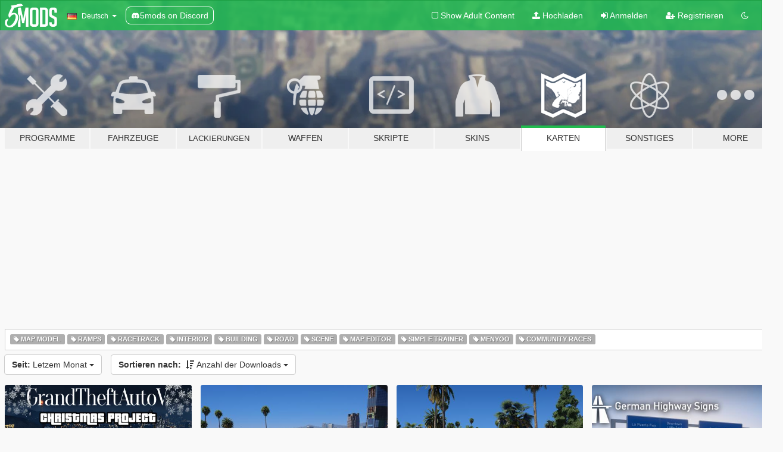

--- FILE ---
content_type: text/html; charset=utf-8
request_url: https://de.gta5-mods.com/maps/most-downloaded/month
body_size: 8789
content:

<!DOCTYPE html>
<html lang="de" dir="ltr">
<head>
	<title>
		GTA 5 Kartenmods - GTA5-Mods.com
	</title>

		<script
		  async
		  src="https://hb.vntsm.com/v4/live/vms/sites/gta5-mods.com/index.js"
        ></script>

        <script>
          self.__VM = self.__VM || [];
          self.__VM.push(function (admanager, scope) {
            scope.Config.buildPlacement((configBuilder) => {
              configBuilder.add("billboard");
              configBuilder.addDefaultOrUnique("mobile_mpu").setBreakPoint("mobile")
            }).display("top-ad");

            scope.Config.buildPlacement((configBuilder) => {
              configBuilder.add("leaderboard");
              configBuilder.addDefaultOrUnique("mobile_mpu").setBreakPoint("mobile")
            }).display("central-ad");

            scope.Config.buildPlacement((configBuilder) => {
              configBuilder.add("mpu");
              configBuilder.addDefaultOrUnique("mobile_mpu").setBreakPoint("mobile")
            }).display("side-ad");

            scope.Config.buildPlacement((configBuilder) => {
              configBuilder.add("leaderboard");
              configBuilder.addDefaultOrUnique("mpu").setBreakPoint({ mediaQuery: "max-width:1200px" })
            }).display("central-ad-2");

            scope.Config.buildPlacement((configBuilder) => {
              configBuilder.add("leaderboard");
              configBuilder.addDefaultOrUnique("mobile_mpu").setBreakPoint("mobile")
            }).display("bottom-ad");

            scope.Config.buildPlacement((configBuilder) => {
              configBuilder.add("desktop_takeover");
              configBuilder.addDefaultOrUnique("mobile_takeover").setBreakPoint("mobile")
            }).display("takeover-ad");

            scope.Config.get('mpu').display('download-ad-1');
          });
        </script>

	<meta charset="utf-8">
	<meta name="viewport" content="width=320, initial-scale=1.0, maximum-scale=1.0">
	<meta http-equiv="X-UA-Compatible" content="IE=edge">
	<meta name="msapplication-config" content="none">
	<meta name="theme-color" content="#20ba4e">
	<meta name="msapplication-navbutton-color" content="#20ba4e">
	<meta name="apple-mobile-web-app-capable" content="yes">
	<meta name="apple-mobile-web-app-status-bar-style" content="#20ba4e">
	<meta name="csrf-param" content="authenticity_token" />
<meta name="csrf-token" content="8kUVGGUKU3U53mDT9vj2AojLSe7tn7JqhsUSYsCdTji1ySmAAomg3XUMnlpru7t0Xe4M0ww/JBE5/wOiRCvepg==" />
	

	<link rel="shortcut icon" type="image/x-icon" href="https://images.gta5-mods.com/icons/favicon.png">
	<link rel="stylesheet" media="screen" href="/assets/application-7e510725ebc5c55e88a9fd87c027a2aa9e20126744fbac89762e0fd54819c399.css" />
	    <link rel="alternate" hreflang="id" href="https://id.gta5-mods.com/maps/most-downloaded/month">
    <link rel="alternate" hreflang="ms" href="https://ms.gta5-mods.com/maps/most-downloaded/month">
    <link rel="alternate" hreflang="bg" href="https://bg.gta5-mods.com/maps/most-downloaded/month">
    <link rel="alternate" hreflang="ca" href="https://ca.gta5-mods.com/maps/most-downloaded/month">
    <link rel="alternate" hreflang="cs" href="https://cs.gta5-mods.com/maps/most-downloaded/month">
    <link rel="alternate" hreflang="da" href="https://da.gta5-mods.com/maps/most-downloaded/month">
    <link rel="alternate" hreflang="de" href="https://de.gta5-mods.com/maps/most-downloaded/month">
    <link rel="alternate" hreflang="el" href="https://el.gta5-mods.com/maps/most-downloaded/month">
    <link rel="alternate" hreflang="en" href="https://www.gta5-mods.com/maps/most-downloaded/month">
    <link rel="alternate" hreflang="es" href="https://es.gta5-mods.com/maps/most-downloaded/month">
    <link rel="alternate" hreflang="fr" href="https://fr.gta5-mods.com/maps/most-downloaded/month">
    <link rel="alternate" hreflang="gl" href="https://gl.gta5-mods.com/maps/most-downloaded/month">
    <link rel="alternate" hreflang="ko" href="https://ko.gta5-mods.com/maps/most-downloaded/month">
    <link rel="alternate" hreflang="hi" href="https://hi.gta5-mods.com/maps/most-downloaded/month">
    <link rel="alternate" hreflang="it" href="https://it.gta5-mods.com/maps/most-downloaded/month">
    <link rel="alternate" hreflang="hu" href="https://hu.gta5-mods.com/maps/most-downloaded/month">
    <link rel="alternate" hreflang="mk" href="https://mk.gta5-mods.com/maps/most-downloaded/month">
    <link rel="alternate" hreflang="nl" href="https://nl.gta5-mods.com/maps/most-downloaded/month">
    <link rel="alternate" hreflang="nb" href="https://no.gta5-mods.com/maps/most-downloaded/month">
    <link rel="alternate" hreflang="pl" href="https://pl.gta5-mods.com/maps/most-downloaded/month">
    <link rel="alternate" hreflang="pt-BR" href="https://pt.gta5-mods.com/maps/most-downloaded/month">
    <link rel="alternate" hreflang="ro" href="https://ro.gta5-mods.com/maps/most-downloaded/month">
    <link rel="alternate" hreflang="ru" href="https://ru.gta5-mods.com/maps/most-downloaded/month">
    <link rel="alternate" hreflang="sl" href="https://sl.gta5-mods.com/maps/most-downloaded/month">
    <link rel="alternate" hreflang="fi" href="https://fi.gta5-mods.com/maps/most-downloaded/month">
    <link rel="alternate" hreflang="sv" href="https://sv.gta5-mods.com/maps/most-downloaded/month">
    <link rel="alternate" hreflang="vi" href="https://vi.gta5-mods.com/maps/most-downloaded/month">
    <link rel="alternate" hreflang="tr" href="https://tr.gta5-mods.com/maps/most-downloaded/month">
    <link rel="alternate" hreflang="uk" href="https://uk.gta5-mods.com/maps/most-downloaded/month">
    <link rel="alternate" hreflang="zh-CN" href="https://zh.gta5-mods.com/maps/most-downloaded/month">

  <script src="/javascripts/ads.js"></script>

		<!-- Nexus Google Tag Manager -->
		<script nonce="true">
//<![CDATA[
				window.dataLayer = window.dataLayer || [];

						window.dataLayer.push({
								login_status: 'Guest',
								user_id: undefined,
								gta5mods_id: undefined,
						});

//]]>
</script>
		<script nonce="true">
//<![CDATA[
				(function(w,d,s,l,i){w[l]=w[l]||[];w[l].push({'gtm.start':
				new Date().getTime(),event:'gtm.js'});var f=d.getElementsByTagName(s)[0],
				j=d.createElement(s),dl=l!='dataLayer'?'&l='+l:'';j.async=true;j.src=
				'https://www.googletagmanager.com/gtm.js?id='+i+dl;f.parentNode.insertBefore(j,f);
				})(window,document,'script','dataLayer','GTM-KCVF2WQ');

//]]>
</script>		<!-- End Nexus Google Tag Manager -->
</head>
<body class="category category-maps de">
	<!-- Google Tag Manager (noscript) -->
	<noscript><iframe src="https://www.googletagmanager.com/ns.html?id=GTM-KCVF2WQ"
										height="0" width="0" style="display:none;visibility:hidden"></iframe></noscript>
	<!-- End Google Tag Manager (noscript) -->

<div id="page-cover"></div>
<div id="page-loading">
	<span class="graphic"></span>
	<span class="message">Wird geladen...</span>
</div>

<div id="page-cover"></div>

<nav id="main-nav" class="navbar navbar-default">
  <div class="container">
    <div class="navbar-header">
      <a class="navbar-brand" href="/"></a>

      <ul class="nav navbar-nav">
        <li id="language-dropdown" class="dropdown">
          <a href="#language" class="dropdown-toggle" data-toggle="dropdown">
            <span class="famfamfam-flag-de icon"></span>&nbsp;
            <span class="language-name">Deutsch</span>
            <span class="caret"></span>
          </a>

          <ul class="dropdown-menu dropdown-menu-with-footer">
                <li>
                  <a href="https://id.gta5-mods.com/maps/most-downloaded/month">
                    <span class="famfamfam-flag-id"></span>
                    <span class="language-name">Bahasa Indonesia</span>
                  </a>
                </li>
                <li>
                  <a href="https://ms.gta5-mods.com/maps/most-downloaded/month">
                    <span class="famfamfam-flag-my"></span>
                    <span class="language-name">Bahasa Melayu</span>
                  </a>
                </li>
                <li>
                  <a href="https://bg.gta5-mods.com/maps/most-downloaded/month">
                    <span class="famfamfam-flag-bg"></span>
                    <span class="language-name">Български</span>
                  </a>
                </li>
                <li>
                  <a href="https://ca.gta5-mods.com/maps/most-downloaded/month">
                    <span class="famfamfam-flag-catalonia"></span>
                    <span class="language-name">Català</span>
                  </a>
                </li>
                <li>
                  <a href="https://cs.gta5-mods.com/maps/most-downloaded/month">
                    <span class="famfamfam-flag-cz"></span>
                    <span class="language-name">Čeština</span>
                  </a>
                </li>
                <li>
                  <a href="https://da.gta5-mods.com/maps/most-downloaded/month">
                    <span class="famfamfam-flag-dk"></span>
                    <span class="language-name">Dansk</span>
                  </a>
                </li>
                <li>
                  <a href="https://de.gta5-mods.com/maps/most-downloaded/month">
                    <span class="famfamfam-flag-de"></span>
                    <span class="language-name">Deutsch</span>
                  </a>
                </li>
                <li>
                  <a href="https://el.gta5-mods.com/maps/most-downloaded/month">
                    <span class="famfamfam-flag-gr"></span>
                    <span class="language-name">Ελληνικά</span>
                  </a>
                </li>
                <li>
                  <a href="https://www.gta5-mods.com/maps/most-downloaded/month">
                    <span class="famfamfam-flag-gb"></span>
                    <span class="language-name">English</span>
                  </a>
                </li>
                <li>
                  <a href="https://es.gta5-mods.com/maps/most-downloaded/month">
                    <span class="famfamfam-flag-es"></span>
                    <span class="language-name">Español</span>
                  </a>
                </li>
                <li>
                  <a href="https://fr.gta5-mods.com/maps/most-downloaded/month">
                    <span class="famfamfam-flag-fr"></span>
                    <span class="language-name">Français</span>
                  </a>
                </li>
                <li>
                  <a href="https://gl.gta5-mods.com/maps/most-downloaded/month">
                    <span class="famfamfam-flag-es-gl"></span>
                    <span class="language-name">Galego</span>
                  </a>
                </li>
                <li>
                  <a href="https://ko.gta5-mods.com/maps/most-downloaded/month">
                    <span class="famfamfam-flag-kr"></span>
                    <span class="language-name">한국어</span>
                  </a>
                </li>
                <li>
                  <a href="https://hi.gta5-mods.com/maps/most-downloaded/month">
                    <span class="famfamfam-flag-in"></span>
                    <span class="language-name">हिन्दी</span>
                  </a>
                </li>
                <li>
                  <a href="https://it.gta5-mods.com/maps/most-downloaded/month">
                    <span class="famfamfam-flag-it"></span>
                    <span class="language-name">Italiano</span>
                  </a>
                </li>
                <li>
                  <a href="https://hu.gta5-mods.com/maps/most-downloaded/month">
                    <span class="famfamfam-flag-hu"></span>
                    <span class="language-name">Magyar</span>
                  </a>
                </li>
                <li>
                  <a href="https://mk.gta5-mods.com/maps/most-downloaded/month">
                    <span class="famfamfam-flag-mk"></span>
                    <span class="language-name">Македонски</span>
                  </a>
                </li>
                <li>
                  <a href="https://nl.gta5-mods.com/maps/most-downloaded/month">
                    <span class="famfamfam-flag-nl"></span>
                    <span class="language-name">Nederlands</span>
                  </a>
                </li>
                <li>
                  <a href="https://no.gta5-mods.com/maps/most-downloaded/month">
                    <span class="famfamfam-flag-no"></span>
                    <span class="language-name">Norsk</span>
                  </a>
                </li>
                <li>
                  <a href="https://pl.gta5-mods.com/maps/most-downloaded/month">
                    <span class="famfamfam-flag-pl"></span>
                    <span class="language-name">Polski</span>
                  </a>
                </li>
                <li>
                  <a href="https://pt.gta5-mods.com/maps/most-downloaded/month">
                    <span class="famfamfam-flag-br"></span>
                    <span class="language-name">Português do Brasil</span>
                  </a>
                </li>
                <li>
                  <a href="https://ro.gta5-mods.com/maps/most-downloaded/month">
                    <span class="famfamfam-flag-ro"></span>
                    <span class="language-name">Română</span>
                  </a>
                </li>
                <li>
                  <a href="https://ru.gta5-mods.com/maps/most-downloaded/month">
                    <span class="famfamfam-flag-ru"></span>
                    <span class="language-name">Русский</span>
                  </a>
                </li>
                <li>
                  <a href="https://sl.gta5-mods.com/maps/most-downloaded/month">
                    <span class="famfamfam-flag-si"></span>
                    <span class="language-name">Slovenščina</span>
                  </a>
                </li>
                <li>
                  <a href="https://fi.gta5-mods.com/maps/most-downloaded/month">
                    <span class="famfamfam-flag-fi"></span>
                    <span class="language-name">Suomi</span>
                  </a>
                </li>
                <li>
                  <a href="https://sv.gta5-mods.com/maps/most-downloaded/month">
                    <span class="famfamfam-flag-se"></span>
                    <span class="language-name">Svenska</span>
                  </a>
                </li>
                <li>
                  <a href="https://vi.gta5-mods.com/maps/most-downloaded/month">
                    <span class="famfamfam-flag-vn"></span>
                    <span class="language-name">Tiếng Việt</span>
                  </a>
                </li>
                <li>
                  <a href="https://tr.gta5-mods.com/maps/most-downloaded/month">
                    <span class="famfamfam-flag-tr"></span>
                    <span class="language-name">Türkçe</span>
                  </a>
                </li>
                <li>
                  <a href="https://uk.gta5-mods.com/maps/most-downloaded/month">
                    <span class="famfamfam-flag-ua"></span>
                    <span class="language-name">Українська</span>
                  </a>
                </li>
                <li>
                  <a href="https://zh.gta5-mods.com/maps/most-downloaded/month">
                    <span class="famfamfam-flag-cn"></span>
                    <span class="language-name">中文</span>
                  </a>
                </li>
          </ul>
        </li>
        <li class="discord-link">
          <a href="https://discord.gg/2PR7aMzD4U" target="_blank" rel="noreferrer">
            <img src="https://images.gta5-mods.com/site/discord-header.svg" height="15px" alt="">
            <span>5mods on Discord</span>
          </a>
        </li>
      </ul>
    </div>

    <ul class="nav navbar-nav navbar-right">
        <li>
          <a href="/adult_filter" title="Light mode">
              <span class="fa fa-square-o"></span>
            <span>Show Adult <span class="adult-filter__content-text">Content</span></span>
          </a>
        </li>
      <li class="hidden-xs">
        <a href="/upload">
          <span class="icon fa fa-upload"></span>
          Hochladen
        </a>
      </li>

        <li>
          <a href="/login?r=/maps/most-downloaded/month">
            <span class="icon fa fa-sign-in"></span>
            <span class="login-text">Anmelden</span>
          </a>
        </li>

        <li class="hidden-xs">
          <a href="/register?r=/maps/most-downloaded/month">
            <span class="icon fa fa-user-plus"></span>
            Registrieren
          </a>
        </li>

        <li>
            <a href="/dark_mode" title="Dark mode">
              <span class="fa fa-moon-o"></span>
            </a>
        </li>

      <li id="search-dropdown">
        <a href="#search" class="dropdown-toggle" data-toggle="dropdown">
          <span class="fa fa-search"></span>
        </a>

        <div class="dropdown-menu">
          <div class="form-inline">
            <div class="form-group">
              <div class="input-group">
                <div class="input-group-addon"><span  class="fa fa-search"></span></div>
                <input type="text" class="form-control" placeholder="Nach GTA 5 Mods suchen">
              </div>
            </div>
            <button type="submit" class="btn btn-primary">
              Suchen
            </button>
          </div>
        </div>
      </li>
    </ul>
  </div>
</nav>

<div id="banner" class="maps">
  <div class="container hidden-xs">
    <div id="intro">
      <h1 class="styled">Willkommen bei GTA5-Mods.com</h1>
      <p>Wähle eine der folgenden Kategorien, um die aktuellen GTA 5 PC Mods zu entdecken.</p>
    </div>
  </div>

  <div class="container">
    <ul id="navigation" class="clearfix de">
        <li class="tools ">
          <a href="/tools">
            <span class="icon-category"></span>
            <span class="label-border"></span>
            <span class="label-category ">
              <span>Programme</span>
            </span>
          </a>
        </li>
        <li class="vehicles ">
          <a href="/vehicles">
            <span class="icon-category"></span>
            <span class="label-border"></span>
            <span class="label-category ">
              <span>Fahrzeuge</span>
            </span>
          </a>
        </li>
        <li class="paintjobs ">
          <a href="/paintjobs">
            <span class="icon-category"></span>
            <span class="label-border"></span>
            <span class="label-category lg-small md-small xxs-small">
              <span>Lackierungen</span>
            </span>
          </a>
        </li>
        <li class="weapons ">
          <a href="/weapons">
            <span class="icon-category"></span>
            <span class="label-border"></span>
            <span class="label-category ">
              <span>Waffen</span>
            </span>
          </a>
        </li>
        <li class="scripts ">
          <a href="/scripts">
            <span class="icon-category"></span>
            <span class="label-border"></span>
            <span class="label-category ">
              <span>Skripte</span>
            </span>
          </a>
        </li>
        <li class="player ">
          <a href="/player">
            <span class="icon-category"></span>
            <span class="label-border"></span>
            <span class="label-category ">
              <span>Skins</span>
            </span>
          </a>
        </li>
        <li class="maps active">
          <a href="/maps">
            <span class="icon-category"></span>
            <span class="label-border"></span>
            <span class="label-category ">
              <span>Karten</span>
            </span>
          </a>
        </li>
        <li class="misc ">
          <a href="/misc">
            <span class="icon-category"></span>
            <span class="label-border"></span>
            <span class="label-category ">
              <span>Sonstiges</span>
            </span>
          </a>
        </li>
      <li id="more-dropdown" class="more dropdown">
        <a href="#more" class="dropdown-toggle" data-toggle="dropdown">
          <span class="icon-category"></span>
          <span class="label-border"></span>
          <span class="label-category ">
            <span>More</span>
          </span>
        </a>

        <ul class="dropdown-menu pull-right">
          <li>
            <a href="http://www.gta5cheats.com" target="_blank">
              <span class="fa fa-external-link"></span>
              GTA 5 Cheats
            </a>
          </li>
        </ul>
      </li>
    </ul>
  </div>
</div>

<div id="content">
  
<div id="category" data-category-id="6" class="container">
    <div id="top-ad" class="ad-container"></div>

    <div id="tag-list">
          <div>
            <a href="/maps/tags/map-model/most-downloaded/month" class="">
              <span class="label label-default">
                  <span class="fa fa-tag"></span>
                Map Model
              </span>
            </a>
          </div>
          <div>
            <a href="/maps/tags/ramps/most-downloaded/month" class="">
              <span class="label label-default">
                  <span class="fa fa-tag"></span>
                Ramps
              </span>
            </a>
          </div>
          <div>
            <a href="/maps/tags/racetrack/most-downloaded/month" class="">
              <span class="label label-default">
                  <span class="fa fa-tag"></span>
                Racetrack
              </span>
            </a>
          </div>
          <div>
            <a href="/maps/tags/interior/most-downloaded/month" class="">
              <span class="label label-default">
                  <span class="fa fa-tag"></span>
                Interior
              </span>
            </a>
          </div>
          <div>
            <a href="/maps/tags/building/most-downloaded/month" class="">
              <span class="label label-default">
                  <span class="fa fa-tag"></span>
                Building
              </span>
            </a>
          </div>
          <div>
            <a href="/maps/tags/road/most-downloaded/month" class="">
              <span class="label label-default">
                  <span class="fa fa-tag"></span>
                Road
              </span>
            </a>
          </div>
          <div>
            <a href="/maps/tags/scene/most-downloaded/month" class="">
              <span class="label label-default">
                  <span class="fa fa-tag"></span>
                Scene
              </span>
            </a>
          </div>
          <div>
            <a href="/maps/tags/map-editor/most-downloaded/month" class="">
              <span class="label label-default">
                  <span class="fa fa-tag"></span>
                Map Editor
              </span>
            </a>
          </div>
          <div>
            <a href="/maps/tags/simple-trainer/most-downloaded/month" class="">
              <span class="label label-default">
                  <span class="fa fa-tag"></span>
                Simple Trainer
              </span>
            </a>
          </div>
          <div>
            <a href="/maps/tags/menyoo/most-downloaded/month" class="">
              <span class="label label-default">
                  <span class="fa fa-tag"></span>
                Menyoo
              </span>
            </a>
          </div>
          <div>
            <a href="/maps/tags/community-races/most-downloaded/month" class="">
              <span class="label label-default">
                  <span class="fa fa-tag"></span>
                Community Races
              </span>
            </a>
          </div>
    </div>

  <div class="category-sort clearfix">

    <div class="dropdown">
      <button class="btn btn-default" data-toggle="dropdown">
        <strong>Seit:</strong>
        Letzem Monat
        <span class="caret"></span>
      </button>
      <ul class="dropdown-menu">
            <li>
              <a href="/maps/most-downloaded/day">
                Gestern
              </a>
            </li>
            <li>
              <a href="/maps/most-downloaded/week">
                Letzter Woche
              </a>
            </li>
            <li>
              <a href="/maps/most-downloaded/month">
                Letzem Monat
              </a>
            </li>
            <li>
              <a href="/maps/most-downloaded">
                Anfang an
              </a>
            </li>
      </ul>
    </div>

    <div class="dropdown">
      <button class="btn btn-default" data-toggle="dropdown">
        <strong>Sortieren nach:</strong>&nbsp;

            <span class="fa fa-sort-amount-desc"></span>
            Anzahl der Downloads

        <span class="caret"></span>
      </button>
      <ul class="dropdown-menu">
        <li>
          <a href="/maps/month">
            <span class="fa fa-clock-o"></span>&nbsp;
            Neueste Versionen
          </a>
        </li>
        <li>
          <a href="/maps/latest-uploads/month">
            <span class="fa fa-upload"></span>&nbsp;
            Zuletzt hochgeladen
          </a>
        </li>
        <li>
          <a href="/maps/most-liked/month">
            <span class="fa fa-thumbs-o-up"></span>&nbsp;
            Mods mit den meisten Likes
          </a>
        </li>
        <li>
          <a href="/maps/most-downloaded/month">
            <span class="fa fa-sort-amount-desc"></span>&nbsp;
            Anzahl der Downloads
          </a>
        </li>
          <li>
            <a href="/maps/highest-rated/month">
              <span class="fa fa-star-o"></span>&nbsp;
              Bewertung
            </a>
          </li>
      </ul>
    </div>
  </div>

  <div class="file-list">
        
    <div class="row">

      <div class="col-xs-12 col-sm-6 col-lg-3">
        
<div class="file-list-obj">
  <a href="/maps/christmas-project" title="Christmas Project" class="preview empty">

    <img title="Christmas Project" class="img-responsive" alt="Christmas Project" src="https://img.gta5-mods.com/q75-w500-h333-cfill/images/christmas-project/26304e-1.png" />

      <ul class="categories">
            <li>Building</li>
            <li>Scene</li>
            <li>Map Editor</li>
            <li>Menyoo</li>
      </ul>

      <div class="stats">
        <div>
            <span title="5.0 star rating">
              <span class="fa fa-star"></span> 5.0
            </span>
        </div>
        <div>
          <span title="1.249 Downloads">
            <span class="fa fa-download"></span> 1.249
          </span>
          <span class="stats-likes" title="22 Likes">
            <span class="fa fa-thumbs-up"></span> 22
          </span>
        </div>
      </div>

  </a>
  <div class="details">
    <div class="top">
      <div class="name">
        <a href="/maps/christmas-project" title="Christmas Project">
          <span dir="ltr">Christmas Project</span>
        </a>
      </div>
        <div class="version" dir="ltr" title="1.1">1.1</div>
    </div>
    <div class="bottom">
      <span class="bottom-by">By</span> <a href="/users/DaveRock76" title="DaveRock76">DaveRock76</a>
    </div>
  </div>
</div>
      </div>



      <div class="col-xs-12 col-sm-6 col-lg-3">
        
<div class="file-list-obj">
  <a href="/maps/chamberlain-street-vegetation-remaster" title="Chamberlain Street Vegetation Remaster" class="preview empty">

    <img title="Chamberlain Street Vegetation Remaster" class="img-responsive" alt="Chamberlain Street Vegetation Remaster" src="https://img.gta5-mods.com/q75-w500-h333-cfill/images/chamberlain-street-vegetation-remaster/cc3f92-5.jpg" />

      <ul class="categories">
      </ul>

      <div class="stats">
        <div>
            <span title="5.0 star rating">
              <span class="fa fa-star"></span> 5.0
            </span>
        </div>
        <div>
          <span title="1.126 Downloads">
            <span class="fa fa-download"></span> 1.126
          </span>
          <span class="stats-likes" title="13 Likes">
            <span class="fa fa-thumbs-up"></span> 13
          </span>
        </div>
      </div>

  </a>
  <div class="details">
    <div class="top">
      <div class="name">
        <a href="/maps/chamberlain-street-vegetation-remaster" title="Chamberlain Street Vegetation Remaster">
          <span dir="ltr">Chamberlain Street Vegetation Remaster</span>
        </a>
      </div>
        <div class="version" dir="ltr" title="1.1">1.1</div>
    </div>
    <div class="bottom">
      <span class="bottom-by">By</span> <a href="/users/alvaritomarito" title="alvaritomarito">alvaritomarito</a>
    </div>
  </div>
</div>
      </div>



      <div class="col-xs-12 col-sm-6 col-lg-3">
        
<div class="file-list-obj">
  <a href="/maps/rockford-hills-enhanced-vegetation-ymap" title="Rockford Hills Enhanced Vegetation [YMAP]" class="preview empty">

    <img title="Rockford Hills Enhanced Vegetation [YMAP]" class="img-responsive" alt="Rockford Hills Enhanced Vegetation [YMAP]" src="https://img.gta5-mods.com/q75-w500-h333-cfill/images/rockford-hills-enhanced-vegetation-ymap/12ffa2-7.jpg" />

      <ul class="categories">
            <li>Vegetation</li>
      </ul>

      <div class="stats">
        <div>
            <span title="5.0 star rating">
              <span class="fa fa-star"></span> 5.0
            </span>
        </div>
        <div>
          <span title="910 Downloads">
            <span class="fa fa-download"></span> 910
          </span>
          <span class="stats-likes" title="11 Likes">
            <span class="fa fa-thumbs-up"></span> 11
          </span>
        </div>
      </div>

  </a>
  <div class="details">
    <div class="top">
      <div class="name">
        <a href="/maps/rockford-hills-enhanced-vegetation-ymap" title="Rockford Hills Enhanced Vegetation [YMAP]">
          <span dir="ltr">Rockford Hills Enhanced Vegetation [YMAP]</span>
        </a>
      </div>
        <div class="version" dir="ltr" title="1.1">1.1</div>
    </div>
    <div class="bottom">
      <span class="bottom-by">By</span> <a href="/users/alvaritomarito" title="alvaritomarito">alvaritomarito</a>
    </div>
  </div>
</div>
      </div>



      <div class="col-xs-12 col-sm-6 col-lg-3">
        
<div class="file-list-obj">
  <a href="/maps/german-highway-signs-addon" title="German Highway Signs [Add-On]" class="preview empty">

    <img title="German Highway Signs [Add-On]" class="img-responsive" alt="German Highway Signs [Add-On]" src="https://img.gta5-mods.com/q75-w500-h333-cfill/images/german-highway-signs-addon/ccb993-GermanHighwaySignsBanner.jpg" />

      <ul class="categories">
            <li>Map Model</li>
            <li>Road</li>
      </ul>

      <div class="stats">
        <div>
            <span title="5.0 star rating">
              <span class="fa fa-star"></span> 5.0
            </span>
        </div>
        <div>
          <span title="743 Downloads">
            <span class="fa fa-download"></span> 743
          </span>
          <span class="stats-likes" title="9 Likes">
            <span class="fa fa-thumbs-up"></span> 9
          </span>
        </div>
      </div>

  </a>
  <div class="details">
    <div class="top">
      <div class="name">
        <a href="/maps/german-highway-signs-addon" title="German Highway Signs [Add-On]">
          <span dir="ltr">German Highway Signs [Add-On]</span>
        </a>
      </div>
        <div class="version" dir="ltr" title="1.0 ">1.0 </div>
    </div>
    <div class="bottom">
      <span class="bottom-by">By</span> <a href="/users/Kevin56436" title="Kevin56436">Kevin56436</a>
    </div>
  </div>
</div>
      </div>



      <div class="col-xs-12 col-sm-6 col-lg-3">
        
<div class="file-list-obj">
  <a href="/maps/yamaha-motorcycle-dealer-map-editor" title="Yamaha Motorcycle Dealer [Map Editor]" class="preview empty">

    <img title="Yamaha Motorcycle Dealer [Map Editor]" class="img-responsive" alt="Yamaha Motorcycle Dealer [Map Editor]" src="https://img.gta5-mods.com/q75-w500-h333-cfill/images/yamaha-motorcycle-dealer-map-editor/82f727-001.jpg" />

      <ul class="categories">
            <li>Map Editor</li>
            <li>Menyoo</li>
      </ul>

      <div class="stats">
        <div>
        </div>
        <div>
          <span title="598 Downloads">
            <span class="fa fa-download"></span> 598
          </span>
          <span class="stats-likes" title="6 Likes">
            <span class="fa fa-thumbs-up"></span> 6
          </span>
        </div>
      </div>

  </a>
  <div class="details">
    <div class="top">
      <div class="name">
        <a href="/maps/yamaha-motorcycle-dealer-map-editor" title="Yamaha Motorcycle Dealer [Map Editor]">
          <span dir="ltr">Yamaha Motorcycle Dealer [Map Editor]</span>
        </a>
      </div>
    </div>
    <div class="bottom">
      <span class="bottom-by">By</span> <a href="/users/Jake_GG" title="Jake_GG">Jake_GG</a>
    </div>
  </div>
</div>
      </div>



      <div class="col-xs-12 col-sm-6 col-lg-3">
        
<div class="file-list-obj">
  <a href="/maps/secret-weed-plantation-secret-mafia-base-2-0-fivem-sp" title="Secret Weed Plantation / Secret Mafia Base 2.0 | Fivem/SP" class="preview empty">

    <img title="Secret Weed Plantation / Secret Mafia Base 2.0 | Fivem/SP" class="img-responsive" alt="Secret Weed Plantation / Secret Mafia Base 2.0 | Fivem/SP" src="https://img.gta5-mods.com/q75-w500-h333-cfill/images/secret-weed-plantation-secret-mafia-base-2-0-fivem-sp/f3d297-mini2.jpg" />

      <ul class="categories">
            <li>Interior</li>
      </ul>

      <div class="stats">
        <div>
        </div>
        <div>
          <span title="591 Downloads">
            <span class="fa fa-download"></span> 591
          </span>
          <span class="stats-likes" title="12 Likes">
            <span class="fa fa-thumbs-up"></span> 12
          </span>
        </div>
      </div>

  </a>
  <div class="details">
    <div class="top">
      <div class="name">
        <a href="/maps/secret-weed-plantation-secret-mafia-base-2-0-fivem-sp" title="Secret Weed Plantation / Secret Mafia Base 2.0 | Fivem/SP">
          <span dir="ltr">Secret Weed Plantation / Secret Mafia Base 2.0 | Fivem/SP</span>
        </a>
      </div>
        <div class="version" dir="ltr" title="1.0">1.0</div>
    </div>
    <div class="bottom">
      <span class="bottom-by">By</span> <a href="/users/MrTrue" title="MrTrue">MrTrue</a>
    </div>
  </div>
</div>
      </div>



      <div class="col-xs-12 col-sm-6 col-lg-3">
        
<div class="file-list-obj">
  <a href="/maps/iron-mine-mapping-fivem-ready" title="Iron Mine [YMAP / FiveM]" class="preview empty">

    <img title="Iron Mine [YMAP / FiveM]" class="img-responsive" alt="Iron Mine [YMAP / FiveM]" src="https://img.gta5-mods.com/q75-w500-h333-cfill/images/iron-mine-mapping-fivem-ready/dcd083-ironmine_wallpaper.png" />

      <ul class="categories">
            <li>Building</li>
            <li>Road</li>
            <li>Scene</li>
      </ul>

      <div class="stats">
        <div>
        </div>
        <div>
          <span title="571 Downloads">
            <span class="fa fa-download"></span> 571
          </span>
          <span class="stats-likes" title="7 Likes">
            <span class="fa fa-thumbs-up"></span> 7
          </span>
        </div>
      </div>

  </a>
  <div class="details">
    <div class="top">
      <div class="name">
        <a href="/maps/iron-mine-mapping-fivem-ready" title="Iron Mine [YMAP / FiveM]">
          <span dir="ltr">Iron Mine [YMAP / FiveM]</span>
        </a>
      </div>
        <div class="version" dir="ltr" title="1.0.2">1.0.2</div>
    </div>
    <div class="bottom">
      <span class="bottom-by">By</span> <a href="/users/RZN_" title="RZN_">RZN_</a>
    </div>
  </div>
</div>
      </div>



      <div class="col-xs-12 col-sm-6 col-lg-3">
        
<div class="file-list-obj">
  <a href="/maps/cosmetic-surgeon-office-sp-fivem" title="[MLO] Cosmetic surgeon's office [Add-on SP / fiveM]" class="preview empty">

    <img title="[MLO] Cosmetic surgeon's office [Add-on SP / fiveM]" class="img-responsive" alt="[MLO] Cosmetic surgeon's office [Add-on SP / fiveM]" src="https://img.gta5-mods.com/q75-w500-h333-cfill/images/cosmetic-surgeon-office-sp-fivem/68ed80-rhinoplasty1.JPG" />

      <ul class="categories">
            <li>Interior</li>
      </ul>

      <div class="stats">
        <div>
            <span title="5.0 star rating">
              <span class="fa fa-star"></span> 5.0
            </span>
        </div>
        <div>
          <span title="571 Downloads">
            <span class="fa fa-download"></span> 571
          </span>
          <span class="stats-likes" title="15 Likes">
            <span class="fa fa-thumbs-up"></span> 15
          </span>
        </div>
      </div>

  </a>
  <div class="details">
    <div class="top">
      <div class="name">
        <a href="/maps/cosmetic-surgeon-office-sp-fivem" title="[MLO] Cosmetic surgeon's office [Add-on SP / fiveM]">
          <span dir="ltr">[MLO] Cosmetic surgeon's office [Add-on SP / fiveM]</span>
        </a>
      </div>
        <div class="version" dir="ltr" title="Singleplayer">Singleplayer</div>
    </div>
    <div class="bottom">
      <span class="bottom-by">By</span> <a href="/users/smeggo" title="smeggo">smeggo</a>
    </div>
  </div>
</div>
      </div>

    </div>
    <div id="central-ad" class="ad-container"></div>
    <div class="row">


      <div class="col-xs-12 col-sm-6 col-lg-3">
        
<div class="file-list-obj">
  <a href="/maps/mlo-vintage-pharmacy-grapeseed-add-on-sp-fivem" title="[MLO] Vintage Pharmacy Grapeseed [Add-On SP / FiveM]" class="preview empty">

    <img title="[MLO] Vintage Pharmacy Grapeseed [Add-On SP / FiveM]" class="img-responsive" alt="[MLO] Vintage Pharmacy Grapeseed [Add-On SP / FiveM]" src="https://img.gta5-mods.com/q75-w500-h333-cfill/images/mlo-vintage-pharmacy-grapeseed-add-on-sp-fivem/10d284-gsp1.png" />

      <ul class="categories">
            <li>Interior</li>
      </ul>

      <div class="stats">
        <div>
            <span title="5.0 star rating">
              <span class="fa fa-star"></span> 5.0
            </span>
        </div>
        <div>
          <span title="479 Downloads">
            <span class="fa fa-download"></span> 479
          </span>
          <span class="stats-likes" title="16 Likes">
            <span class="fa fa-thumbs-up"></span> 16
          </span>
        </div>
      </div>

  </a>
  <div class="details">
    <div class="top">
      <div class="name">
        <a href="/maps/mlo-vintage-pharmacy-grapeseed-add-on-sp-fivem" title="[MLO] Vintage Pharmacy Grapeseed [Add-On SP / FiveM]">
          <span dir="ltr">[MLO] Vintage Pharmacy Grapeseed [Add-On SP / FiveM]</span>
        </a>
      </div>
        <div class="version" dir="ltr" title="Singleplayer">Singleplayer</div>
    </div>
    <div class="bottom">
      <span class="bottom-by">By</span> <a href="/users/smeggo" title="smeggo">smeggo</a>
    </div>
  </div>
</div>
      </div>



      <div class="col-xs-12 col-sm-6 col-lg-3">
        
<div class="file-list-obj">
  <a href="/maps/east-highway-junction-ymap-fivem" title="East Highway Junction [YMAP / FiveM]" class="preview empty">

    <img title="East Highway Junction [YMAP / FiveM]" class="img-responsive" alt="East Highway Junction [YMAP / FiveM]" src="https://img.gta5-mods.com/q75-w500-h333-cfill/images/east-highway-junction-ymap-fivem/bcafcf-0.png" />

      <ul class="categories">
            <li>Road</li>
            <li>Scene</li>
            <li>Map Editor</li>
      </ul>

      <div class="stats">
        <div>
            <span title="5.0 star rating">
              <span class="fa fa-star"></span> 5.0
            </span>
        </div>
        <div>
          <span title="412 Downloads">
            <span class="fa fa-download"></span> 412
          </span>
          <span class="stats-likes" title="6 Likes">
            <span class="fa fa-thumbs-up"></span> 6
          </span>
        </div>
      </div>

  </a>
  <div class="details">
    <div class="top">
      <div class="name">
        <a href="/maps/east-highway-junction-ymap-fivem" title="East Highway Junction [YMAP / FiveM]">
          <span dir="ltr">East Highway Junction [YMAP / FiveM]</span>
        </a>
      </div>
    </div>
    <div class="bottom">
      <span class="bottom-by">By</span> <a href="/users/RZN_" title="RZN_">RZN_</a>
    </div>
  </div>
</div>
      </div>



      <div class="col-xs-12 col-sm-6 col-lg-3">
        
<div class="file-list-obj">
  <a href="/maps/xmas-decorations-for-safehouses-menyoo" title="Xmas Decorations for Safehouses [Menyoo]" class="preview empty">

    <img title="Xmas Decorations for Safehouses [Menyoo]" class="img-responsive" alt="Xmas Decorations for Safehouses [Menyoo]" src="https://img.gta5-mods.com/q75-w500-h333-cfill/images/xmas-decorations-for-safehouses-menyoo/8817a8-1.jpg" />

      <ul class="categories">
            <li>Menyoo</li>
      </ul>

      <div class="stats">
        <div>
            <span title="5.0 star rating">
              <span class="fa fa-star"></span> 5.0
            </span>
        </div>
        <div>
          <span title="374 Downloads">
            <span class="fa fa-download"></span> 374
          </span>
          <span class="stats-likes" title="9 Likes">
            <span class="fa fa-thumbs-up"></span> 9
          </span>
        </div>
      </div>

  </a>
  <div class="details">
    <div class="top">
      <div class="name">
        <a href="/maps/xmas-decorations-for-safehouses-menyoo" title="Xmas Decorations for Safehouses [Menyoo]">
          <span dir="ltr">Xmas Decorations for Safehouses [Menyoo]</span>
        </a>
      </div>
    </div>
    <div class="bottom">
      <span class="bottom-by">By</span> <a href="/users/alvaritomarito" title="alvaritomarito">alvaritomarito</a>
    </div>
  </div>
</div>
      </div>



      <div class="col-xs-12 col-sm-6 col-lg-3">
        
<div class="file-list-obj">
  <a href="/maps/st-valentine-s-park-ymap-fivem" title="St. Valentine's Park [YMAP / FiveM]" class="preview empty">

    <img title="St. Valentine's Park [YMAP / FiveM]" class="img-responsive" alt="St. Valentine's Park [YMAP / FiveM]" src="https://img.gta5-mods.com/q75-w500-h333-cfill/images/st-valentine-s-park-ymap-fivem/05ac3b-1.jpg" />

      <ul class="categories">
            <li>Scene</li>
      </ul>

      <div class="stats">
        <div>
            <span title="0.5 star rating">
              <span class="fa fa-star"></span> 0.5
            </span>
        </div>
        <div>
          <span title="371 Downloads">
            <span class="fa fa-download"></span> 371
          </span>
          <span class="stats-likes" title="13 Likes">
            <span class="fa fa-thumbs-up"></span> 13
          </span>
        </div>
      </div>

  </a>
  <div class="details">
    <div class="top">
      <div class="name">
        <a href="/maps/st-valentine-s-park-ymap-fivem" title="St. Valentine's Park [YMAP / FiveM]">
          <span dir="ltr">St. Valentine's Park [YMAP / FiveM]</span>
        </a>
      </div>
    </div>
    <div class="bottom">
      <span class="bottom-by">By</span> <a href="/users/Heyday%20Mods" title="Heyday Mods">Heyday Mods</a>
    </div>
  </div>
</div>
      </div>



      <div class="col-xs-12 col-sm-6 col-lg-3">
        
<div class="file-list-obj">
  <a href="/maps/franklin-s-dark-luxury-house-overhaul" title="Franklin's Dark Luxury House Overhaul" class="preview empty">

    <img title="Franklin's Dark Luxury House Overhaul" class="img-responsive" alt="Franklin's Dark Luxury House Overhaul" src="https://img.gta5-mods.com/q75-w500-h333-cfill/images/franklin-s-dark-luxury-house-overhaul/ed7ddb-5mods_int_01_a.jpg" />

      <ul class="categories">
            <li>Map Model</li>
            <li>Interior</li>
      </ul>

      <div class="stats">
        <div>
            <span title="5.0 star rating">
              <span class="fa fa-star"></span> 5.0
            </span>
        </div>
        <div>
          <span title="331 Downloads">
            <span class="fa fa-download"></span> 331
          </span>
          <span class="stats-likes" title="12 Likes">
            <span class="fa fa-thumbs-up"></span> 12
          </span>
        </div>
      </div>

  </a>
  <div class="details">
    <div class="top">
      <div class="name">
        <a href="/maps/franklin-s-dark-luxury-house-overhaul" title="Franklin's Dark Luxury House Overhaul">
          <span dir="ltr">Franklin's Dark Luxury House Overhaul</span>
        </a>
      </div>
        <div class="version" dir="ltr" title="1.0">1.0</div>
    </div>
    <div class="bottom">
      <span class="bottom-by">By</span> <a href="/users/gdupcardo" title="gdupcardo">gdupcardo</a>
    </div>
  </div>
</div>
      </div>



      <div class="col-xs-12 col-sm-6 col-lg-3">
        
<div class="file-list-obj">
  <a href="/maps/casino-highway-vegetation-ymap-fivem" title="Casino Highway Vegetation [YMAP / FiveM]" class="preview empty">

    <img title="Casino Highway Vegetation [YMAP / FiveM]" class="img-responsive" alt="Casino Highway Vegetation [YMAP / FiveM]" src="https://img.gta5-mods.com/q75-w500-h333-cfill/images/casino-highway-vegetation-ymap-fivem/6faac1-1.png" />

      <ul class="categories">
            <li>Scene</li>
            <li>Map Editor</li>
      </ul>

      <div class="stats">
        <div>
        </div>
        <div>
          <span title="330 Downloads">
            <span class="fa fa-download"></span> 330
          </span>
          <span class="stats-likes" title="10 Likes">
            <span class="fa fa-thumbs-up"></span> 10
          </span>
        </div>
      </div>

  </a>
  <div class="details">
    <div class="top">
      <div class="name">
        <a href="/maps/casino-highway-vegetation-ymap-fivem" title="Casino Highway Vegetation [YMAP / FiveM]">
          <span dir="ltr">Casino Highway Vegetation [YMAP / FiveM]</span>
        </a>
      </div>
        <div class="version" dir="ltr" title="1.0.0">1.0.0</div>
    </div>
    <div class="bottom">
      <span class="bottom-by">By</span> <a href="/users/RZN_" title="RZN_">RZN_</a>
    </div>
  </div>
</div>
      </div>



      <div class="col-xs-12 col-sm-6 col-lg-3">
        
<div class="file-list-obj">
  <a href="/maps/forum-drive-mapping-ymap-fivem" title="Forum Drive Mapping [YMAP / FiveM]" class="preview empty">

    <img title="Forum Drive Mapping [YMAP / FiveM]" class="img-responsive" alt="Forum Drive Mapping [YMAP / FiveM]" src="https://img.gta5-mods.com/q75-w500-h333-cfill/images/forum-drive-mapping-ymap-fivem/4a21c8-1.png" />

      <ul class="categories">
            <li>Scene</li>
            <li>Map Editor</li>
      </ul>

      <div class="stats">
        <div>
            <span title="5.0 star rating">
              <span class="fa fa-star"></span> 5.0
            </span>
        </div>
        <div>
          <span title="330 Downloads">
            <span class="fa fa-download"></span> 330
          </span>
          <span class="stats-likes" title="5 Likes">
            <span class="fa fa-thumbs-up"></span> 5
          </span>
        </div>
      </div>

  </a>
  <div class="details">
    <div class="top">
      <div class="name">
        <a href="/maps/forum-drive-mapping-ymap-fivem" title="Forum Drive Mapping [YMAP / FiveM]">
          <span dir="ltr">Forum Drive Mapping [YMAP / FiveM]</span>
        </a>
      </div>
        <div class="version" dir="ltr" title="1.0.0">1.0.0</div>
    </div>
    <div class="bottom">
      <span class="bottom-by">By</span> <a href="/users/RZN_" title="RZN_">RZN_</a>
    </div>
  </div>
</div>
      </div>



      <div class="col-xs-12 col-sm-6 col-lg-3">
        
<div class="file-list-obj">
  <a href="/maps/italian-monuments-sp-fivem" title="Italian Monuments [Add-On SP / FiveM]" class="preview empty">

    <img title="Italian Monuments [Add-On SP / FiveM]" class="img-responsive" alt="Italian Monuments [Add-On SP / FiveM]" src="https://img.gta5-mods.com/q75-w500-h333-cfill/images/italian-monuments-sp-fivem/f69cfb-image.png" />

      <ul class="categories">
            <li>Building</li>
            <li>Italy</li>
            <li>Europe</li>
      </ul>

      <div class="stats">
        <div>
            <span title="5.0 star rating">
              <span class="fa fa-star"></span> 5.0
            </span>
        </div>
        <div>
          <span title="318 Downloads">
            <span class="fa fa-download"></span> 318
          </span>
          <span class="stats-likes" title="16 Likes">
            <span class="fa fa-thumbs-up"></span> 16
          </span>
        </div>
      </div>

  </a>
  <div class="details">
    <div class="top">
      <div class="name">
        <a href="/maps/italian-monuments-sp-fivem" title="Italian Monuments [Add-On SP / FiveM]">
          <span dir="ltr">Italian Monuments [Add-On SP / FiveM]</span>
        </a>
      </div>
    </div>
    <div class="bottom">
      <span class="bottom-by">By</span> <a href="/users/fabio28103" title="fabio28103">fabio28103</a>
    </div>
  </div>
</div>
      </div>



      <div class="col-xs-12 col-sm-6 col-lg-3">
        
<div class="file-list-obj">
  <a href="/maps/mlo-vespucci-veterinary-ped-doctor-add-on-sp-fivem" title="[MLO] Vespucci Veterinary - Pet doctor [Add-On SP / FiveM]" class="preview empty">

    <img title="[MLO] Vespucci Veterinary - Pet doctor [Add-On SP / FiveM]" class="img-responsive" alt="[MLO] Vespucci Veterinary - Pet doctor [Add-On SP / FiveM]" src="https://img.gta5-mods.com/q75-w500-h333-cfill/images/mlo-vespucci-veterinary-ped-doctor-add-on-sp-fivem/1a52b5-vespucci_vet1.png" />

      <ul class="categories">
            <li>Interior</li>
      </ul>

      <div class="stats">
        <div>
            <span title="5.0 star rating">
              <span class="fa fa-star"></span> 5.0
            </span>
        </div>
        <div>
          <span title="257 Downloads">
            <span class="fa fa-download"></span> 257
          </span>
          <span class="stats-likes" title="14 Likes">
            <span class="fa fa-thumbs-up"></span> 14
          </span>
        </div>
      </div>

  </a>
  <div class="details">
    <div class="top">
      <div class="name">
        <a href="/maps/mlo-vespucci-veterinary-ped-doctor-add-on-sp-fivem" title="[MLO] Vespucci Veterinary - Pet doctor [Add-On SP / FiveM]">
          <span dir="ltr">[MLO] Vespucci Veterinary - Pet doctor [Add-On SP / FiveM]</span>
        </a>
      </div>
        <div class="version" dir="ltr" title="Add-On SP">Add-On SP</div>
    </div>
    <div class="bottom">
      <span class="bottom-by">By</span> <a href="/users/smeggo" title="smeggo">smeggo</a>
    </div>
  </div>
</div>
      </div>



      <div class="col-xs-12 col-sm-6 col-lg-3">
        
<div class="file-list-obj">
  <a href="/maps/hooper-memorial-heliport-stormwatch" title="Hooper Memorial Heliport [Add-On SP / FiveM]" class="preview empty">

    <img title="Hooper Memorial Heliport [Add-On SP / FiveM]" class="img-responsive" alt="Hooper Memorial Heliport [Add-On SP / FiveM]" src="https://img.gta5-mods.com/q75-w500-h333-cfill/images/hooper-memorial-heliport-stormwatch/a3d9f6-FiveM_b3570_GTAProcess_zk0yLgV1gG.png" />

      <ul class="categories">
            <li>Building</li>
      </ul>

      <div class="stats">
        <div>
            <span title="4.25 star rating">
              <span class="fa fa-star"></span> 4.25
            </span>
        </div>
        <div>
          <span title="249 Downloads">
            <span class="fa fa-download"></span> 249
          </span>
          <span class="stats-likes" title="11 Likes">
            <span class="fa fa-thumbs-up"></span> 11
          </span>
        </div>
      </div>

  </a>
  <div class="details">
    <div class="top">
      <div class="name">
        <a href="/maps/hooper-memorial-heliport-stormwatch" title="Hooper Memorial Heliport [Add-On SP / FiveM]">
          <span dir="ltr">Hooper Memorial Heliport [Add-On SP / FiveM]</span>
        </a>
      </div>
        <div class="version" dir="ltr" title="1.0 Singleplayer, RAGE:MP">1.0 Singleplayer, RAGE:MP</div>
    </div>
    <div class="bottom">
      <span class="bottom-by">By</span> <a href="/users/Stormwatch" title="Stormwatch">Stormwatch</a>
    </div>
  </div>
</div>
      </div>



      <div class="col-xs-12 col-sm-6 col-lg-3">
        
<div class="file-list-obj">
  <a href="/maps/mlo-noble-bar-wupetdux-add-on-sp-fivem" title="[MLO] Noble bar Wupetdux [Add-On SP / FiveM]" class="preview empty">

    <img title="[MLO] Noble bar Wupetdux [Add-On SP / FiveM]" class="img-responsive" alt="[MLO] Noble bar Wupetdux [Add-On SP / FiveM]" src="https://img.gta5-mods.com/q75-w500-h333-cfill/images/mlo-noble-bar-wupetdux-add-on-sp-fivem/73b853-vup1.JPG" />

      <ul class="categories">
            <li>Interior</li>
      </ul>

      <div class="stats">
        <div>
            <span title="5.0 star rating">
              <span class="fa fa-star"></span> 5.0
            </span>
        </div>
        <div>
          <span title="247 Downloads">
            <span class="fa fa-download"></span> 247
          </span>
          <span class="stats-likes" title="18 Likes">
            <span class="fa fa-thumbs-up"></span> 18
          </span>
        </div>
      </div>

  </a>
  <div class="details">
    <div class="top">
      <div class="name">
        <a href="/maps/mlo-noble-bar-wupetdux-add-on-sp-fivem" title="[MLO] Noble bar Wupetdux [Add-On SP / FiveM]">
          <span dir="ltr">[MLO] Noble bar Wupetdux [Add-On SP / FiveM]</span>
        </a>
      </div>
        <div class="version" dir="ltr" title="singleplayer">singleplayer</div>
    </div>
    <div class="bottom">
      <span class="bottom-by">By</span> <a href="/users/smeggo" title="smeggo">smeggo</a>
    </div>
  </div>
</div>
      </div>



      <div class="col-xs-12 col-sm-6 col-lg-3">
        
<div class="file-list-obj">
  <a href="/maps/grove-skate-park-mapping" title="Grove Skate Park [YMAP / FiveM]" class="preview empty">

    <img title="Grove Skate Park [YMAP / FiveM]" class="img-responsive" alt="Grove Skate Park [YMAP / FiveM]" src="https://img.gta5-mods.com/q75-w500-h333-cfill/images/grove-skate-park-mapping/efc117-1.png" />

      <ul class="categories">
            <li>Building</li>
            <li>Scene</li>
      </ul>

      <div class="stats">
        <div>
            <span title="5.0 star rating">
              <span class="fa fa-star"></span> 5.0
            </span>
        </div>
        <div>
          <span title="244 Downloads">
            <span class="fa fa-download"></span> 244
          </span>
          <span class="stats-likes" title="7 Likes">
            <span class="fa fa-thumbs-up"></span> 7
          </span>
        </div>
      </div>

  </a>
  <div class="details">
    <div class="top">
      <div class="name">
        <a href="/maps/grove-skate-park-mapping" title="Grove Skate Park [YMAP / FiveM]">
          <span dir="ltr">Grove Skate Park [YMAP / FiveM]</span>
        </a>
      </div>
        <div class="version" dir="ltr" title="1.0.1">1.0.1</div>
    </div>
    <div class="bottom">
      <span class="bottom-by">By</span> <a href="/users/RZN_" title="RZN_">RZN_</a>
    </div>
  </div>
</div>
      </div>


    </div>


          <div id="bottom-ad" class="ad-container"></div>

                <nav class="text-center">
                  <ul class="pagination" data-page="1" data-total="2" dir="ltr">
                    <li class="previous">
                      <a href="/maps/most-downloaded/month">&laquo;</a>
                    </li>

                        <li data-page="1">
                          <a href="/maps/most-downloaded/month">1</a>
                        </li>




                        <li data-page="2">
                          <a href="/maps/most-downloaded/month/2">2</a>
                        </li>



                    <li class="next">
                      <a href="/maps/most-downloaded/month/2">&raquo;</a>
                    </li>
                  </ul>
                </nav>
  </div>
</div>

</div>
<div id="footer">
  <div class="container">

    <div class="row">

      <div class="col-sm-4 col-md-4">

        <a href="/users/Slim Trashman" class="staff">Designed in Alderney</a><br/>
        <a href="/users/rappo" class="staff">Made in Los Santos</a>

      </div>

      <div class="col-sm-8 col-md-8 hidden-xs">

        <div class="col-md-4 hidden-sm hidden-xs">
          <ul>
            <li>
              <a href="/tools">GTA 5 Modwerkzeuge</a>
            </li>
            <li>
              <a href="/vehicles">GTA 5 Fahrzeugmods</a>
            </li>
            <li>
              <a href="/paintjobs">GTA 5 Fahrzeuglackierungen</a>
            </li>
            <li>
              <a href="/weapons">GTA 5 Waffenmods</a>
            </li>
            <li>
              <a href="/scripts">GTA V Skriptmods</a>
            </li>
            <li>
              <a href="/player">GTA 5 Skinmods</a>
            </li>
            <li>
              <a href="/maps">GTA 5 Kartenmods</a>
            </li>
            <li>
              <a href="/misc">GTA 5 Sonstige Mods</a>
            </li>
          </ul>
        </div>

        <div class="col-sm-4 col-md-4 hidden-xs">
          <ul>
            <li>
              <a href="/all">Neueste Mods</a>
            </li>
            <li>
              <a href="/all/tags/featured">Empfohlene Mods</a>
            </li>
            <li>
              <a href="/all/most-liked">Am besten bewertete Mods</a>
            </li>
            <li>
              <a href="/all/most-downloaded">Mods mit bester Downloadanzahl</a>
            </li>
            <li>
              <a href="/all/highest-rated">Am besten bewertete</a>
            </li>
            <li>
              <a href="/leaderboard">GTA5-Mods.com Bestenliste</a>
            </li>
          </ul>
        </div>

        <div class="col-sm-4 col-md-4">
          <ul>
            <li>
              <a href="/contact">
                Kontakt
              </a>
            </li>
            <li>
              <a href="/privacy">
                Datenschutzerklärung
              </a>
            </li>
            <li>
              <a href="/terms">
                Nutzungsbedingungen
              </a>
            </li>
            <li>
              <a href="https://www.cognitoforms.com/NexusMods/_5ModsDMCAForm">
                DMCA
              </a>
            </li>
            <li>
              <a href="https://www.twitter.com/5mods" class="social" target="_blank" rel="noreferrer" title="@5mods bei Twitter">
                <span class="fa fa-twitter-square"></span>
                @5mods bei Twitter
              </a>
            </li>
            <li>
              <a href="https://www.facebook.com/5mods" class="social" target="_blank" rel="noreferrer" title="@5mods bei Facebook">
                <span class="fa fa-facebook-official"></span>
                @5mods bei Facebook
              </a>
            </li>
            <li>
              <a href="https://discord.gg/2PR7aMzD4U" class="social" target="_blank" rel="noreferrer" title="5mods on Discord">
                <img src="https://images.gta5-mods.com/site/discord-footer.svg#discord" height="15px" alt="">
                5mods on Discord
              </a>
            </li>
          </ul>
        </div>

      </div>

    </div>
  </div>
</div>

<script src="/assets/i18n-df0d92353b403d0e94d1a4f346ded6a37d72d69e9a14f2caa6d80e755877da17.js"></script>
<script src="/assets/translations-a23fafd59dbdbfa99c7d1d49b61f0ece1d1aff5b9b63d693ca14bfa61420d77c.js"></script>
<script type="text/javascript">
		I18n.defaultLocale = 'en';
		I18n.locale = 'de';
		I18n.fallbacks = true;

		var GTA5M = {User: {authenticated: false}};
</script>
<script src="/assets/application-d3801923323270dc3fae1f7909466e8a12eaf0dc3b846aa57c43fa1873fe9d56.js"></script>


<!-- Quantcast Tag -->
<script type="text/javascript">
		var _qevents = _qevents || [];
		(function () {
				var elem = document.createElement('script');
				elem.src = (document.location.protocol == "https:" ? "https://secure" : "http://edge") + ".quantserve.com/quant.js";
				elem.async = true;
				elem.type = "text/javascript";
				var scpt = document.getElementsByTagName('script')[0];
				scpt.parentNode.insertBefore(elem, scpt);
		})();
		_qevents.push({
				qacct: "p-bcgV-fdjlWlQo"
		});
</script>
<noscript>
	<div style="display:none;">
		<img src="//pixel.quantserve.com/pixel/p-bcgV-fdjlWlQo.gif" border="0" height="1" width="1" alt="Quantcast"/>
	</div>
</noscript>
<!-- End Quantcast tag -->

<!-- Ad Blocker Checks -->
<script type="application/javascript">
    (function () {
        console.log("ABD: ", window.AdvertStatus);
        if (window.AdvertStatus === undefined) {
            var container = document.createElement('div');
            container.classList.add('container');

            var div = document.createElement('div');
            div.classList.add('alert', 'alert-warning');
            div.innerText = "Ad-blockers can cause errors with the image upload service, please consider turning them off if you have issues.";
            container.appendChild(div);

            var upload = document.getElementById('upload');
            if (upload) {
                upload.insertBefore(container, upload.firstChild);
            }
        }
    })();
</script>


</body>
</html>
